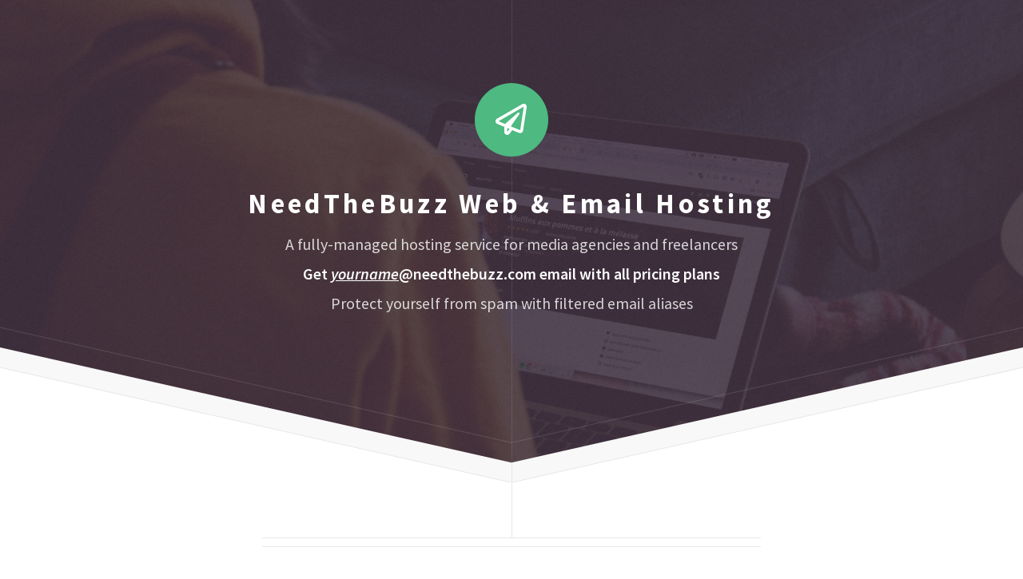

--- FILE ---
content_type: text/html
request_url: https://needthebuzz.com/
body_size: 1717
content:
<!DOCTYPE HTML>
<!--
	Directive by HTML5 UP
	html5up.net | @ajlkn
	Free for personal and commercial use under the CCA 3.0 license (html5up.net/license)
-->
<html>
	
<!-- Mirrored from needthebuzz.com/ by HTTrack Website Copier/3.x [XR&CO'2014], Tue, 16 Jan 2024 14:08:55 GMT -->
<!-- Added by HTTrack --><meta http-equiv="content-type" content="text/html;charset=UTF-8" /><!-- /Added by HTTrack -->
<head>
		<title>NeedTheBuzz - fully-managed web &amp; email hosting</title>
		<meta charset="utf-8" />
		<meta name="viewport" content="width=device-width, initial-scale=1, user-scalable=no" />
		<link rel="stylesheet" href="assets/css/main.css" />
	</head>
	<body class="is-preload">

		<!-- Header -->
			<div id="header">
				<span class="logo icon fa-paper-plane"></span>
				<h1>NeedTheBuzz Web &amp; Email Hosting</h1>
				<p>A fully-managed hosting service for media agencies and freelancers</p>
                <p><strong>Get <em style="text-decoration:underline">yourname</em>@needthebuzz.com email with all pricing plans</strong></p>
                <p>Protect yourself from spam with filtered email aliases</p>
<!--
<p><a href="index.php">Home</>&nbsp;&middot;&nbsp;<a href="index.php#pricing">Pricing</>&nbsp;&middot;&nbsp;<a href="index.php#contact">Contact</>&nbsp;&middot;&nbsp;<a href="https://manage.websitesettings.com">LOGIN</></p>
-->
			</div>

		<!-- Main -->
			<div id="main">

				<header class="major container medium">
					<h2>Premium hosting gives you peace of mind
					<br />
                    to grow your online business
					<br />
					and keep your customers happy</h2>
					<p>Free <em style="text-decoration:underline">yourname</em>@needthebuzz.com email<br />
                    15GB mailboxes with POP/IMAP/Webmail access<br />
                    Included with premium anti-spam and anti-virus<br />
                    Unlimited aliases to protect you from spam<br />
                    Unlimited websites and domains<br />
                    Unlimited site visitors<br />
                    10 GB SSD storage<br />
                    1TB Bandwidth<br />
                    Built-in autoscaling</p>
                    <p><strong>Managed hosting plans start at $150 USD per month</strong></p>
				</header>

				<div class="box alt container">
					<section class="feature left">
						<a href="#" class="image icon solid fa-server"><img src="images/pic01.jpg" alt="" /></a>
						<div class="content">
							<h3>Capacity when needed</h3>
							<p>Cloud hosting with scaleable resources means you get capacity when you need it. Guaranteed power and network uptime assurance gives you peace of mind so you can focus on your business.</p>
						</div>
					</section>
					<section class="feature right">
						<a href="#" class="image icon solid fa-code"><img src="images/pic02.jpg" alt="" /></a>
						<div class="content">
							<h3>For developers &amp; creatives</h3>
							<p>Whether you're developing in PHP or launching a WordPress, Drupal or Joomla site, we help you quickly launch sites without having to bother with technical server management.</p>
						</div>
					</section>
					<section class="feature left">
						<a href="#" class="image icon solid fa-cogs"><img src="images/pic03.jpg" alt="" /></a>
						<div class="content">
							<h3>Simple controls</h3>
							<p>Provide your clients with a white-labeled management portal and flexible pricing. Our simple control panel makes your account easy manage with no technical skills required.</p>
						</div>
					</section>
                </div>

				<div class="box container">
					<header>
						<h2>Already a customer?</h2>
					</header>
                    <section>
						<header>
							<h3>Hosting dashboard login</h3>
						</header>
						<form method="post" action="#">
							<div class="row">

								<div class="col-6 col-12-mobilep">
									<label for="email">Username or email</label>
									<input class="text" type="text" name="email" id="email" value="" placeholder="user@domain.tld" />
								</div>

								<div class="col-6 col-12-mobilep">
									<label for="name">Password</label>
									<input class="text" type="password" name="pw" id="pw" value="" placeholder="Password" />
								</div>

								<div class="col-12">
									<ul class="actions special">
										<li><input type="submit" value="Login" /></li>
                                        <li><input type="submit" value="Signup" class="alt" /></li>
									</ul>
								</div>
							</div>
						</form>
					</section>
				</div>

				<footer class="major container medium">
					<h3 id="pricing">Custom plans for your business</h3>
                    <p><strong>Email hosting only</strong> starts at $10 USD per month per mailbox<br />
                    <strong>Managed web hosting plans</strong> start at $150 USD per month</p>
					<ul class="actions special">
						<li><a href="#contact" class="button">Ask for a quote</a></li>
					</ul>
				</footer>

			</div>

		<!-- Footer -->
			<div id="footer">
				<div class="container medium">

					<header id="contact" class="major last">
						<h2>Contact us</h2>
					</header>

					<p>Whether you need a custom solution or you basic hosting to get started, we have a plan that's right for you. Contact us with your requirements for a quote.</p>

					<form method="post" action="#">
						<div class="row">
							<div class="col-6 col-12-mobilep">
								<input type="text" name="name" placeholder="Name" />
							</div>
							<div class="col-6 col-12-mobilep">
								<input type="email" name="email" placeholder="Email" />
							</div>
							<div class="col-12">
								<textarea name="message" placeholder="Message" rows="6"></textarea>
							</div>
							<div class="col-12">
								<ul class="actions special">
									<li><input type="submit" value="Send Message" /></li>
								</ul>
							</div>
						</div>
					</form>

					</ul>

					<ul class="copyright">
						<li>&copy; 2008-2024 NeedTheBuzz Hosting. All rights reserved.</li>
                        <li><a href="privacy.html">Privacy Policy</a></li>
                        <li><a href="emailhelp.html">Email Support</a></li>
                        <li><a href="dashlogin.html">Login</a></li>
					</ul>

				</div>
			</div>

		<!-- Scripts -->
			<script src="assets/js/jquery.min.js"></script>
			<script src="assets/js/browser.min.js"></script>
			<script src="assets/js/breakpoints.min.js"></script>
			<script src="assets/js/util.js"></script>
			<script src="assets/js/main.js"></script>

	</body>

<!-- KSS -->
</html>


--- FILE ---
content_type: text/css
request_url: https://needthebuzz.com/assets/css/main.css
body_size: 7489
content:
@import url("fontawesome-all.min.css");
@import url("https://fonts.googleapis.com/css?family=Source+Sans+Pro:300,300italic,400,400italic,600,600italic,700,700italic");

/*
	Directive by HTML5 UP
	html5up.net | @ajlkn
	Free for personal and commercial use under the CCA 3.0 license (html5up.net/license)
*/

html, body, div, span, applet, object,
iframe, h1, h2, h3, h4, h5, h6, p, blockquote,
pre, a, abbr, acronym, address, big, cite,
code, del, dfn, em, img, ins, kbd, q, s, samp,
small, strike, strong, sub, sup, tt, var, b,
u, i, center, dl, dt, dd, ol, ul, li, fieldset,
form, label, legend, table, caption, tbody,
tfoot, thead, tr, th, td, article, aside,
canvas, details, embed, figure, figcaption,
footer, header, hgroup, menu, nav, output, ruby,
section, summary, time, mark, audio, video {
	margin: 0;
	padding: 0;
	border: 0;
	font-size: 100%;
	font: inherit;
	vertical-align: baseline;}

article, aside, details, figcaption, figure,
footer, header, hgroup, menu, nav, section {
	display: block;}

body {
	line-height: 1;
}

ol, ul {
	list-style: none;
}

blockquote, q {
	quotes: none;
}

	blockquote:before, blockquote:after, q:before, q:after {
		content: '';
		content: none;
	}

table {
	border-collapse: collapse;
	border-spacing: 0;
}

body {
	-webkit-text-size-adjust: none;
}

mark {
	background-color: transparent;
	color: inherit;
}

input::-moz-focus-inner {
	border: 0;
	padding: 0;
}

input, select, textarea {
	-moz-appearance: none;
	-webkit-appearance: none;
	-ms-appearance: none;
	appearance: none;
}

/* Basic */

	html {
		box-sizing: border-box;
	}

	*, *:before, *:after {
		box-sizing: inherit;
	}

	html, body {
		height: 100%;
	}

	body {
		background: #ffffff;
	}

		body.is-preload *, body.is-preload *:before, body.is-preload *:after {
			-moz-animation: none !important;
			-webkit-animation: none !important;
			-ms-animation: none !important;
			animation: none !important;
			-moz-transition: none !important;
			-webkit-transition: none !important;
			-ms-transition: none !important;
			transition: none !important;
		}

	body, input, select, textarea {
		color: #6e6e6e;
		font-family: 'Source Sans Pro', sans-serif;
		font-size: 16pt;
		font-weight: 400;
		line-height: 1.75em;
	}

	a {
		-moz-transition: color 0.2s ease-in-out, border-bottom-color 0.2s ease-in-out;
		-webkit-transition: color 0.2s ease-in-out, border-bottom-color 0.2s ease-in-out;
		-ms-transition: color 0.2s ease-in-out, border-bottom-color 0.2s ease-in-out;
		transition: color 0.2s ease-in-out, border-bottom-color 0.2s ease-in-out;
		border-bottom: dotted 1px;
		color: #4eb980;
		text-decoration: none;
	}

		a:hover {
			border-bottom-color: transparent;
		}

	strong, b {
		font-weight: 600;
		color: #5b5b5b;
	}

	em, i {
		font-style: italic;
	}

	p, ul, ol, dl, table, blockquote, form {
		margin: 0 0 2em 0;
	}

	h1, h2, h3, h4, h5, h6 {
		color: #5b5b5b;
		font-weight: 700;
		letter-spacing: 0.125em;
		line-height: 1.75em;
		margin-bottom: 1em;
        text-transform: uppercase;
		text-align: center;
	}

    h1 a, h2 a, h3 a, h4 a, h5 a, h6 a {
			color: inherit;
			text-decoration: none;
		}

	h2 {
		font-size: 1.75em;
	}

	h3 {
		font-size: 1.5em;
	}

	sub {
		font-size: 0.8em;
		position: relative;
		top: 0.5em;
	}

	sup {
		font-size: 0.8em;
		position: relative;
		top: -0.5em;
	}

	hr {
		border: 0;
		border-top: solid 1px rgba(224, 224, 224, 0.75);
		margin-bottom: 1.5em;
	}

	blockquote {
		border-left: solid 0.5em rgba(224, 224, 224, 0.75);
		font-style: italic;
		padding: 1em 0 1em 2em;
	}

/* Container */

	.container {
		margin: 0 auto;
		max-width: 100%;
		width: 51em;
	}

		.container.medium {
			width: 38.25em;
		}

		@media screen and (max-width: 1280px) {

			.container {
				width: 48em;
			}

				.container.medium {
					width: 36em;
				}

		}

		@media screen and (max-width: 980px) {

			.container {
				width: 95%;
			}

				.container.medium {
					width: 71.25%;
				}

		}

		@media screen and (max-width: 840px) {

			.container {
				width: 95% !important;
			}

		}

		@media screen and (max-width: 736px) {

			.container {
				width: 90% !important;
			}

		}

		@media screen and (max-width: 480px) {

			.container {
				width: 100% !important;
			}

		}

/* Row */

	.row {
		display: flex;
		flex-wrap: wrap;
		box-sizing: border-box;
		align-items: stretch;
	}

		.row > * {
			box-sizing: border-box;
		}

		.row.gtr-uniform > * > :last-child {
			margin-bottom: 0;
		}

		.row.aln-left {
			justify-content: flex-start;
		}

		.row.aln-center {
			justify-content: center;
		}

		.row.aln-right {
			justify-content: flex-end;
		}

		.row.aln-top {
			align-items: flex-start;
		}

		.row.aln-middle {
			align-items: center;
		}

		.row.aln-bottom {
			align-items: flex-end;
		}

		.row > .imp {
			order: -1;
		}

		.row > .col-1 {
			width: 8.33333%;
		}

		.row > .off-1 {
			margin-left: 8.33333%;
		}

		.row > .col-2 {
			width: 16.66667%;
		}

		.row > .off-2 {
			margin-left: 16.66667%;
		}

		.row > .col-3 {
			width: 25%;
		}

		.row > .off-3 {
			margin-left: 25%;
		}

		.row > .col-4 {
			width: 33.33333%;
		}

		.row > .off-4 {
			margin-left: 33.33333%;
		}

		.row > .col-5 {
			width: 41.66667%;
		}

		.row > .off-5 {
			margin-left: 41.66667%;
		}

		.row > .col-6 {
			width: 50%;
		}

		.row > .off-6 {
			margin-left: 50%;
		}

		.row > .col-7 {
			width: 58.33333%;
		}

		.row > .off-7 {
			margin-left: 58.33333%;
		}

		.row > .col-8 {
			width: 66.66667%;
		}

		.row > .off-8 {
			margin-left: 66.66667%;
		}

		.row > .col-9 {
			width: 75%;
		}

		.row > .off-9 {
			margin-left: 75%;
		}

		.row > .col-10 {
			width: 83.33333%;
		}

		.row > .off-10 {
			margin-left: 83.33333%;
		}

		.row > .col-11 {
			width: 91.66667%;
		}

		.row > .off-11 {
			margin-left: 91.66667%;
		}

		.row > .col-12 {
			width: 100%;
		}

		.row > .off-12 {
			margin-left: 100%;
		}

		.row.gtr-0 {
			margin-top: 0px;
			margin-left: 0px;
		}

			.row.gtr-0 > * {
				padding: 0px 0 0 0px;
			}

			.row.gtr-0.gtr-uniform {
				margin-top: 0px;
			}

				.row.gtr-0.gtr-uniform > * {
					padding-top: 0px;
				}

		.row.gtr-25 {
			margin-top: -7.5px;
			margin-left: -7.5px;
		}

			.row.gtr-25 > * {
				padding: 7.5px 0 0 7.5px;
			}

			.row.gtr-25.gtr-uniform {
				margin-top: -7.5px;
			}

				.row.gtr-25.gtr-uniform > * {
					padding-top: 7.5px;
				}

		.row.gtr-50 {
			margin-top: -15px;
			margin-left: -15px;
		}

			.row.gtr-50 > * {
				padding: 15px 0 0 15px;
			}

			.row.gtr-50.gtr-uniform {
				margin-top: -15px;
			}

				.row.gtr-50.gtr-uniform > * {
					padding-top: 15px;
				}

		.row {
			margin-top: -30px;
			margin-left: -30px;
		}

			.row > * {
				padding: 30px 0 0 30px;
			}

			.row.gtr-uniform {
				margin-top: -30px;
			}

				.row.gtr-uniform > * {
					padding-top: 30px;
				}

		.row.gtr-150 {
			margin-top: -45px;
			margin-left: -45px;
		}

			.row.gtr-150 > * {
				padding: 45px 0 0 45px;
			}

			.row.gtr-150.gtr-uniform {
				margin-top: -45px;
			}

				.row.gtr-150.gtr-uniform > * {
					padding-top: 45px;
				}

		.row.gtr-200 {
			margin-top: -60px;
			margin-left: -60px;
		}

			.row.gtr-200 > * {
				padding: 60px 0 0 60px;
			}

			.row.gtr-200.gtr-uniform {
				margin-top: -60px;
			}

				.row.gtr-200.gtr-uniform > * {
					padding-top: 60px;
				}

		@media screen and (max-width: 1680px) {

			.row {
				display: flex;
				flex-wrap: wrap;
				box-sizing: border-box;
				align-items: stretch;
			}

				.row > * {
					box-sizing: border-box;
				}

				.row.gtr-uniform > * > :last-child {
					margin-bottom: 0;
				}

				.row.aln-left {
					justify-content: flex-start;
				}

				.row.aln-center {
					justify-content: center;
				}

				.row.aln-right {
					justify-content: flex-end;
				}

				.row.aln-top {
					align-items: flex-start;
				}

				.row.aln-middle {
					align-items: center;
				}

				.row.aln-bottom {
					align-items: flex-end;
				}

				.row > .imp-wide {
					order: -1;
				}

				.row > .col-1-wide {
					width: 8.33333%;
				}

				.row > .off-1-wide {
					margin-left: 8.33333%;
				}

				.row > .col-2-wide {
					width: 16.66667%;
				}

				.row > .off-2-wide {
					margin-left: 16.66667%;
				}

				.row > .col-3-wide {
					width: 25%;
				}

				.row > .off-3-wide {
					margin-left: 25%;
				}

				.row > .col-4-wide {
					width: 33.33333%;
				}

				.row > .off-4-wide {
					margin-left: 33.33333%;
				}

				.row > .col-5-wide {
					width: 41.66667%;
				}

				.row > .off-5-wide {
					margin-left: 41.66667%;
				}

				.row > .col-6-wide {
					width: 50%;
				}

				.row > .off-6-wide {
					margin-left: 50%;
				}

				.row > .col-7-wide {
					width: 58.33333%;
				}

				.row > .off-7-wide {
					margin-left: 58.33333%;
				}

				.row > .col-8-wide {
					width: 66.66667%;
				}

				.row > .off-8-wide {
					margin-left: 66.66667%;
				}

				.row > .col-9-wide {
					width: 75%;
				}

				.row > .off-9-wide {
					margin-left: 75%;
				}

				.row > .col-10-wide {
					width: 83.33333%;
				}

				.row > .off-10-wide {
					margin-left: 83.33333%;
				}

				.row > .col-11-wide {
					width: 91.66667%;
				}

				.row > .off-11-wide {
					margin-left: 91.66667%;
				}

				.row > .col-12-wide {
					width: 100%;
				}

				.row > .off-12-wide {
					margin-left: 100%;
				}

				.row.gtr-0 {
					margin-top: 0px;
					margin-left: 0px;
				}

					.row.gtr-0 > * {
						padding: 0px 0 0 0px;
					}

					.row.gtr-0.gtr-uniform {
						margin-top: 0px;
					}

						.row.gtr-0.gtr-uniform > * {
							padding-top: 0px;
						}

				.row.gtr-25 {
					margin-top: -7.5px;
					margin-left: -7.5px;
				}

					.row.gtr-25 > * {
						padding: 7.5px 0 0 7.5px;
					}

					.row.gtr-25.gtr-uniform {
						margin-top: -7.5px;
					}

						.row.gtr-25.gtr-uniform > * {
							padding-top: 7.5px;
						}

				.row.gtr-50 {
					margin-top: -15px;
					margin-left: -15px;
				}

					.row.gtr-50 > * {
						padding: 15px 0 0 15px;
					}

					.row.gtr-50.gtr-uniform {
						margin-top: -15px;
					}

						.row.gtr-50.gtr-uniform > * {
							padding-top: 15px;
						}

				.row {
					margin-top: -30px;
					margin-left: -30px;
				}

					.row > * {
						padding: 30px 0 0 30px;
					}

					.row.gtr-uniform {
						margin-top: -30px;
					}

						.row.gtr-uniform > * {
							padding-top: 30px;
						}

				.row.gtr-150 {
					margin-top: -45px;
					margin-left: -45px;
				}

					.row.gtr-150 > * {
						padding: 45px 0 0 45px;
					}

					.row.gtr-150.gtr-uniform {
						margin-top: -45px;
					}

						.row.gtr-150.gtr-uniform > * {
							padding-top: 45px;
						}

				.row.gtr-200 {
					margin-top: -60px;
					margin-left: -60px;
				}

					.row.gtr-200 > * {
						padding: 60px 0 0 60px;
					}

					.row.gtr-200.gtr-uniform {
						margin-top: -60px;
					}

						.row.gtr-200.gtr-uniform > * {
							padding-top: 60px;
						}

		}

		@media screen and (max-width: 1280px) {

			.row {
				display: flex;
				flex-wrap: wrap;
				box-sizing: border-box;
				align-items: stretch;
			}

				.row > * {
					box-sizing: border-box;
				}

				.row.gtr-uniform > * > :last-child {
					margin-bottom: 0;
				}

				.row.aln-left {
					justify-content: flex-start;
				}

				.row.aln-center {
					justify-content: center;
				}

				.row.aln-right {
					justify-content: flex-end;
				}

				.row.aln-top {
					align-items: flex-start;
				}

				.row.aln-middle {
					align-items: center;
				}

				.row.aln-bottom {
					align-items: flex-end;
				}

				.row > .imp-normal {
					order: -1;
				}

				.row > .col-1-normal {
					width: 8.33333%;
				}

				.row > .off-1-normal {
					margin-left: 8.33333%;
				}

				.row > .col-2-normal {
					width: 16.66667%;
				}

				.row > .off-2-normal {
					margin-left: 16.66667%;
				}

				.row > .col-3-normal {
					width: 25%;
				}

				.row > .off-3-normal {
					margin-left: 25%;
				}

				.row > .col-4-normal {
					width: 33.33333%;
				}

				.row > .off-4-normal {
					margin-left: 33.33333%;
				}

				.row > .col-5-normal {
					width: 41.66667%;
				}

				.row > .off-5-normal {
					margin-left: 41.66667%;
				}

				.row > .col-6-normal {
					width: 50%;
				}

				.row > .off-6-normal {
					margin-left: 50%;
				}

				.row > .col-7-normal {
					width: 58.33333%;
				}

				.row > .off-7-normal {
					margin-left: 58.33333%;
				}

				.row > .col-8-normal {
					width: 66.66667%;
				}

				.row > .off-8-normal {
					margin-left: 66.66667%;
				}

				.row > .col-9-normal {
					width: 75%;
				}

				.row > .off-9-normal {
					margin-left: 75%;
				}

				.row > .col-10-normal {
					width: 83.33333%;
				}

				.row > .off-10-normal {
					margin-left: 83.33333%;
				}

				.row > .col-11-normal {
					width: 91.66667%;
				}

				.row > .off-11-normal {
					margin-left: 91.66667%;
				}

				.row > .col-12-normal {
					width: 100%;
				}

				.row > .off-12-normal {
					margin-left: 100%;
				}

				.row.gtr-0 {
					margin-top: 0px;
					margin-left: 0px;
				}

					.row.gtr-0 > * {
						padding: 0px 0 0 0px;
					}

					.row.gtr-0.gtr-uniform {
						margin-top: 0px;
					}

						.row.gtr-0.gtr-uniform > * {
							padding-top: 0px;
						}

				.row.gtr-25 {
					margin-top: -7.5px;
					margin-left: -7.5px;
				}

					.row.gtr-25 > * {
						padding: 7.5px 0 0 7.5px;
					}

					.row.gtr-25.gtr-uniform {
						margin-top: -7.5px;
					}

						.row.gtr-25.gtr-uniform > * {
							padding-top: 7.5px;
						}

				.row.gtr-50 {
					margin-top: -15px;
					margin-left: -15px;
				}

					.row.gtr-50 > * {
						padding: 15px 0 0 15px;
					}

					.row.gtr-50.gtr-uniform {
						margin-top: -15px;
					}

						.row.gtr-50.gtr-uniform > * {
							padding-top: 15px;
						}

				.row {
					margin-top: -30px;
					margin-left: -30px;
				}

					.row > * {
						padding: 30px 0 0 30px;
					}

					.row.gtr-uniform {
						margin-top: -30px;
					}

						.row.gtr-uniform > * {
							padding-top: 30px;
						}

				.row.gtr-150 {
					margin-top: -45px;
					margin-left: -45px;
				}

					.row.gtr-150 > * {
						padding: 45px 0 0 45px;
					}

					.row.gtr-150.gtr-uniform {
						margin-top: -45px;
					}

						.row.gtr-150.gtr-uniform > * {
							padding-top: 45px;
						}

				.row.gtr-200 {
					margin-top: -60px;
					margin-left: -60px;
				}

					.row.gtr-200 > * {
						padding: 60px 0 0 60px;
					}

					.row.gtr-200.gtr-uniform {
						margin-top: -60px;
					}

						.row.gtr-200.gtr-uniform > * {
							padding-top: 60px;
						}

		}

		@media screen and (max-width: 980px) {

			.row {
				display: flex;
				flex-wrap: wrap;
				box-sizing: border-box;
				align-items: stretch;
			}

				.row > * {
					box-sizing: border-box;
				}

				.row.gtr-uniform > * > :last-child {
					margin-bottom: 0;
				}

				.row.aln-left {
					justify-content: flex-start;
				}

				.row.aln-center {
					justify-content: center;
				}

				.row.aln-right {
					justify-content: flex-end;
				}

				.row.aln-top {
					align-items: flex-start;
				}

				.row.aln-middle {
					align-items: center;
				}

				.row.aln-bottom {
					align-items: flex-end;
				}

				.row > .imp-narrow {
					order: -1;
				}

				.row > .col-1-narrow {
					width: 8.33333%;
				}

				.row > .off-1-narrow {
					margin-left: 8.33333%;
				}

				.row > .col-2-narrow {
					width: 16.66667%;
				}

				.row > .off-2-narrow {
					margin-left: 16.66667%;
				}

				.row > .col-3-narrow {
					width: 25%;
				}

				.row > .off-3-narrow {
					margin-left: 25%;
				}

				.row > .col-4-narrow {
					width: 33.33333%;
				}

				.row > .off-4-narrow {
					margin-left: 33.33333%;
				}

				.row > .col-5-narrow {
					width: 41.66667%;
				}

				.row > .off-5-narrow {
					margin-left: 41.66667%;
				}

				.row > .col-6-narrow {
					width: 50%;
				}

				.row > .off-6-narrow {
					margin-left: 50%;
				}

				.row > .col-7-narrow {
					width: 58.33333%;
				}

				.row > .off-7-narrow {
					margin-left: 58.33333%;
				}

				.row > .col-8-narrow {
					width: 66.66667%;
				}

				.row > .off-8-narrow {
					margin-left: 66.66667%;
				}

				.row > .col-9-narrow {
					width: 75%;
				}

				.row > .off-9-narrow {
					margin-left: 75%;
				}

				.row > .col-10-narrow {
					width: 83.33333%;
				}

				.row > .off-10-narrow {
					margin-left: 83.33333%;
				}

				.row > .col-11-narrow {
					width: 91.66667%;
				}

				.row > .off-11-narrow {
					margin-left: 91.66667%;
				}

				.row > .col-12-narrow {
					width: 100%;
				}

				.row > .off-12-narrow {
					margin-left: 100%;
				}

				.row.gtr-0 {
					margin-top: 0px;
					margin-left: 0px;
				}

					.row.gtr-0 > * {
						padding: 0px 0 0 0px;
					}

					.row.gtr-0.gtr-uniform {
						margin-top: 0px;
					}

						.row.gtr-0.gtr-uniform > * {
							padding-top: 0px;
						}

				.row.gtr-25 {
					margin-top: -7.5px;
					margin-left: -7.5px;
				}

					.row.gtr-25 > * {
						padding: 7.5px 0 0 7.5px;
					}

					.row.gtr-25.gtr-uniform {
						margin-top: -7.5px;
					}

						.row.gtr-25.gtr-uniform > * {
							padding-top: 7.5px;
						}

				.row.gtr-50 {
					margin-top: -15px;
					margin-left: -15px;
				}

					.row.gtr-50 > * {
						padding: 15px 0 0 15px;
					}

					.row.gtr-50.gtr-uniform {
						margin-top: -15px;
					}

						.row.gtr-50.gtr-uniform > * {
							padding-top: 15px;
						}

				.row {
					margin-top: -30px;
					margin-left: -30px;
				}

					.row > * {
						padding: 30px 0 0 30px;
					}

					.row.gtr-uniform {
						margin-top: -30px;
					}

						.row.gtr-uniform > * {
							padding-top: 30px;
						}

				.row.gtr-150 {
					margin-top: -45px;
					margin-left: -45px;
				}

					.row.gtr-150 > * {
						padding: 45px 0 0 45px;
					}

					.row.gtr-150.gtr-uniform {
						margin-top: -45px;
					}

						.row.gtr-150.gtr-uniform > * {
							padding-top: 45px;
						}

				.row.gtr-200 {
					margin-top: -60px;
					margin-left: -60px;
				}

					.row.gtr-200 > * {
						padding: 60px 0 0 60px;
					}

					.row.gtr-200.gtr-uniform {
						margin-top: -60px;
					}

						.row.gtr-200.gtr-uniform > * {
							padding-top: 60px;
						}

		}

		@media screen and (max-width: 840px) {

			.row {
				display: flex;
				flex-wrap: wrap;
				box-sizing: border-box;
				align-items: stretch;
			}

				.row > * {
					box-sizing: border-box;
				}

				.row.gtr-uniform > * > :last-child {
					margin-bottom: 0;
				}

				.row.aln-left {
					justify-content: flex-start;
				}

				.row.aln-center {
					justify-content: center;
				}

				.row.aln-right {
					justify-content: flex-end;
				}

				.row.aln-top {
					align-items: flex-start;
				}

				.row.aln-middle {
					align-items: center;
				}

				.row.aln-bottom {
					align-items: flex-end;
				}

				.row > .imp-narrower {
					order: -1;
				}

				.row > .col-1-narrower {
					width: 8.33333%;
				}

				.row > .off-1-narrower {
					margin-left: 8.33333%;
				}

				.row > .col-2-narrower {
					width: 16.66667%;
				}

				.row > .off-2-narrower {
					margin-left: 16.66667%;
				}

				.row > .col-3-narrower {
					width: 25%;
				}

				.row > .off-3-narrower {
					margin-left: 25%;
				}

				.row > .col-4-narrower {
					width: 33.33333%;
				}

				.row > .off-4-narrower {
					margin-left: 33.33333%;
				}

				.row > .col-5-narrower {
					width: 41.66667%;
				}

				.row > .off-5-narrower {
					margin-left: 41.66667%;
				}

				.row > .col-6-narrower {
					width: 50%;
				}

				.row > .off-6-narrower {
					margin-left: 50%;
				}

				.row > .col-7-narrower {
					width: 58.33333%;
				}

				.row > .off-7-narrower {
					margin-left: 58.33333%;
				}

				.row > .col-8-narrower {
					width: 66.66667%;
				}

				.row > .off-8-narrower {
					margin-left: 66.66667%;
				}

				.row > .col-9-narrower {
					width: 75%;
				}

				.row > .off-9-narrower {
					margin-left: 75%;
				}

				.row > .col-10-narrower {
					width: 83.33333%;
				}

				.row > .off-10-narrower {
					margin-left: 83.33333%;
				}

				.row > .col-11-narrower {
					width: 91.66667%;
				}

				.row > .off-11-narrower {
					margin-left: 91.66667%;
				}

				.row > .col-12-narrower {
					width: 100%;
				}

				.row > .off-12-narrower {
					margin-left: 100%;
				}

				.row.gtr-0 {
					margin-top: 0px;
					margin-left: 0px;
				}

					.row.gtr-0 > * {
						padding: 0px 0 0 0px;
					}

					.row.gtr-0.gtr-uniform {
						margin-top: 0px;
					}

						.row.gtr-0.gtr-uniform > * {
							padding-top: 0px;
						}

				.row.gtr-25 {
					margin-top: -5px;
					margin-left: -5px;
				}

					.row.gtr-25 > * {
						padding: 5px 0 0 5px;
					}

					.row.gtr-25.gtr-uniform {
						margin-top: -5px;
					}

						.row.gtr-25.gtr-uniform > * {
							padding-top: 5px;
						}

				.row.gtr-50 {
					margin-top: -10px;
					margin-left: -10px;
				}

					.row.gtr-50 > * {
						padding: 10px 0 0 10px;
					}

					.row.gtr-50.gtr-uniform {
						margin-top: -10px;
					}

						.row.gtr-50.gtr-uniform > * {
							padding-top: 10px;
						}

				.row {
					margin-top: -20px;
					margin-left: -20px;
				}

					.row > * {
						padding: 20px 0 0 20px;
					}

					.row.gtr-uniform {
						margin-top: -20px;
					}

						.row.gtr-uniform > * {
							padding-top: 20px;
						}

				.row.gtr-150 {
					margin-top: -30px;
					margin-left: -30px;
				}

					.row.gtr-150 > * {
						padding: 30px 0 0 30px;
					}

					.row.gtr-150.gtr-uniform {
						margin-top: -30px;
					}

						.row.gtr-150.gtr-uniform > * {
							padding-top: 30px;
						}

				.row.gtr-200 {
					margin-top: -40px;
					margin-left: -40px;
				}

					.row.gtr-200 > * {
						padding: 40px 0 0 40px;
					}

					.row.gtr-200.gtr-uniform {
						margin-top: -40px;
					}

						.row.gtr-200.gtr-uniform > * {
							padding-top: 40px;
						}

		}

		@media screen and (max-width: 736px) {

			.row {
				display: flex;
				flex-wrap: wrap;
				box-sizing: border-box;
				align-items: stretch;
			}

				.row > * {
					box-sizing: border-box;
				}

				.row.gtr-uniform > * > :last-child {
					margin-bottom: 0;
				}

				.row.aln-left {
					justify-content: flex-start;
				}

				.row.aln-center {
					justify-content: center;
				}

				.row.aln-right {
					justify-content: flex-end;
				}

				.row.aln-top {
					align-items: flex-start;
				}

				.row.aln-middle {
					align-items: center;
				}

				.row.aln-bottom {
					align-items: flex-end;
				}

				.row > .imp-mobile {
					order: -1;
				}

				.row > .col-1-mobile {
					width: 8.33333%;
				}

				.row > .off-1-mobile {
					margin-left: 8.33333%;
				}

				.row > .col-2-mobile {
					width: 16.66667%;
				}

				.row > .off-2-mobile {
					margin-left: 16.66667%;
				}

				.row > .col-3-mobile {
					width: 25%;
				}

				.row > .off-3-mobile {
					margin-left: 25%;
				}

				.row > .col-4-mobile {
					width: 33.33333%;
				}

				.row > .off-4-mobile {
					margin-left: 33.33333%;
				}

				.row > .col-5-mobile {
					width: 41.66667%;
				}

				.row > .off-5-mobile {
					margin-left: 41.66667%;
				}

				.row > .col-6-mobile {
					width: 50%;
				}

				.row > .off-6-mobile {
					margin-left: 50%;
				}

				.row > .col-7-mobile {
					width: 58.33333%;
				}

				.row > .off-7-mobile {
					margin-left: 58.33333%;
				}

				.row > .col-8-mobile {
					width: 66.66667%;
				}

				.row > .off-8-mobile {
					margin-left: 66.66667%;
				}

				.row > .col-9-mobile {
					width: 75%;
				}

				.row > .off-9-mobile {
					margin-left: 75%;
				}

				.row > .col-10-mobile {
					width: 83.33333%;
				}

				.row > .off-10-mobile {
					margin-left: 83.33333%;
				}

				.row > .col-11-mobile {
					width: 91.66667%;
				}

				.row > .off-11-mobile {
					margin-left: 91.66667%;
				}

				.row > .col-12-mobile {
					width: 100%;
				}

				.row > .off-12-mobile {
					margin-left: 100%;
				}

				.row.gtr-0 {
					margin-top: 0px;
					margin-left: 0px;
				}

					.row.gtr-0 > * {
						padding: 0px 0 0 0px;
					}

					.row.gtr-0.gtr-uniform {
						margin-top: 0px;
					}

						.row.gtr-0.gtr-uniform > * {
							padding-top: 0px;
						}

				.row.gtr-25 {
					margin-top: -57.5px;
					margin-left: -5px;
				}

					.row.gtr-25 > * {
						padding: 57.5px 0 0 5px;
					}

					.row.gtr-25.gtr-uniform {
						margin-top: -5px;
					}

						.row.gtr-25.gtr-uniform > * {
							padding-top: 5px;
						}

				.row.gtr-50 {
					margin-top: -115px;
					margin-left: -10px;
				}

					.row.gtr-50 > * {
						padding: 115px 0 0 10px;
					}

					.row.gtr-50.gtr-uniform {
						margin-top: -10px;
					}

						.row.gtr-50.gtr-uniform > * {
							padding-top: 10px;
						}

				.row {
					margin-top: -230px;
					margin-left: -20px;
				}

					.row > * {
						padding: 230px 0 0 20px;
					}

					.row.gtr-uniform {
						margin-top: -20px;
					}

						.row.gtr-uniform > * {
							padding-top: 20px;
						}

				.row.gtr-150 {
					margin-top: -345px;
					margin-left: -30px;
				}

					.row.gtr-150 > * {
						padding: 345px 0 0 30px;
					}

					.row.gtr-150.gtr-uniform {
						margin-top: -30px;
					}

						.row.gtr-150.gtr-uniform > * {
							padding-top: 30px;
						}

				.row.gtr-200 {
					margin-top: -460px;
					margin-left: -40px;
				}

					.row.gtr-200 > * {
						padding: 460px 0 0 40px;
					}

					.row.gtr-200.gtr-uniform {
						margin-top: -40px;
					}

						.row.gtr-200.gtr-uniform > * {
							padding-top: 40px;
						}

		}

		@media screen and (max-width: 480px) {

			.row {
				display: flex;
				flex-wrap: wrap;
				box-sizing: border-box;
				align-items: stretch;
			}

				.row > * {
					box-sizing: border-box;
				}

				.row.gtr-uniform > * > :last-child {
					margin-bottom: 0;
				}

				.row.aln-left {
					justify-content: flex-start;
				}

				.row.aln-center {
					justify-content: center;
				}

				.row.aln-right {
					justify-content: flex-end;
				}

				.row.aln-top {
					align-items: flex-start;
				}

				.row.aln-middle {
					align-items: center;
				}

				.row.aln-bottom {
					align-items: flex-end;
				}

				.row > .imp-mobilep {
					order: -1;
				}

				.row > .col-1-mobilep {
					width: 8.33333%;
				}

				.row > .off-1-mobilep {
					margin-left: 8.33333%;
				}

				.row > .col-2-mobilep {
					width: 16.66667%;
				}

				.row > .off-2-mobilep {
					margin-left: 16.66667%;
				}

				.row > .col-3-mobilep {
					width: 25%;
				}

				.row > .off-3-mobilep {
					margin-left: 25%;
				}

				.row > .col-4-mobilep {
					width: 33.33333%;
				}

				.row > .off-4-mobilep {
					margin-left: 33.33333%;
				}

				.row > .col-5-mobilep {
					width: 41.66667%;
				}

				.row > .off-5-mobilep {
					margin-left: 41.66667%;
				}

				.row > .col-6-mobilep {
					width: 50%;
				}

				.row > .off-6-mobilep {
					margin-left: 50%;
				}

				.row > .col-7-mobilep {
					width: 58.33333%;
				}

				.row > .off-7-mobilep {
					margin-left: 58.33333%;
				}

				.row > .col-8-mobilep {
					width: 66.66667%;
				}

				.row > .off-8-mobilep {
					margin-left: 66.66667%;
				}

				.row > .col-9-mobilep {
					width: 75%;
				}

				.row > .off-9-mobilep {
					margin-left: 75%;
				}

				.row > .col-10-mobilep {
					width: 83.33333%;
				}

				.row > .off-10-mobilep {
					margin-left: 83.33333%;
				}

				.row > .col-11-mobilep {
					width: 91.66667%;
				}

				.row > .off-11-mobilep {
					margin-left: 91.66667%;
				}

				.row > .col-12-mobilep {
					width: 100%;
				}

				.row > .off-12-mobilep {
					margin-left: 100%;
				}

				.row.gtr-0 {
					margin-top: 0px;
					margin-left: 0px;
				}

					.row.gtr-0 > * {
						padding: 0px 0 0 0px;
					}

					.row.gtr-0.gtr-uniform {
						margin-top: 0px;
					}

						.row.gtr-0.gtr-uniform > * {
							padding-top: 0px;
						}

				.row.gtr-25 {
					margin-top: -5px;
					margin-left: -5px;
				}

					.row.gtr-25 > * {
						padding: 5px 0 0 5px;
					}

					.row.gtr-25.gtr-uniform {
						margin-top: -5px;
					}

						.row.gtr-25.gtr-uniform > * {
							padding-top: 5px;
						}

				.row.gtr-50 {
					margin-top: -10px;
					margin-left: -10px;
				}

					.row.gtr-50 > * {
						padding: 10px 0 0 10px;
					}

					.row.gtr-50.gtr-uniform {
						margin-top: -10px;
					}

						.row.gtr-50.gtr-uniform > * {
							padding-top: 10px;
						}

				.row {
					margin-top: -20px;
					margin-left: -20px;
				}

					.row > * {
						padding: 20px 0 0 20px;
					}

					.row.gtr-uniform {
						margin-top: -20px;
					}

						.row.gtr-uniform > * {
							padding-top: 20px;
						}

				.row.gtr-150 {
					margin-top: -30px;
					margin-left: -30px;
				}

					.row.gtr-150 > * {
						padding: 30px 0 0 30px;
					}

					.row.gtr-150.gtr-uniform {
						margin-top: -30px;
					}

						.row.gtr-150.gtr-uniform > * {
							padding-top: 30px;
						}

				.row.gtr-200 {
					margin-top: -40px;
					margin-left: -40px;
				}

					.row.gtr-200 > * {
						padding: 40px 0 0 40px;
					}

					.row.gtr-200.gtr-uniform {
						margin-top: -40px;
					}

						.row.gtr-200.gtr-uniform > * {
							padding-top: 40px;
						}

		}

/* Section/Article */

	section.special, article.special {
		text-align: center;
	}

	header {
		text-align: center;
	}

		header p {
			position: relative;
			top: -1em;
			color: #888888;
			text-transform: none;
			letter-spacing: 0.075em;
		}

		header.major {
			border-bottom-width: 1px;
			border-color: rgba(224, 224, 224, 0.75);
			border-style: solid;
			border-top-width: 1px;
			margin-bottom: 6em;
			padding: 4em 0;
			position: relative;
		}

			header.major:before, header.major:after {
				background: rgba(224, 224, 224, 0.75);
				content: '';
				display: block;
				height: 1px;
				left: 0;
				position: absolute;
				width: 100%;
			}

			header.major:before {
				top: 10px;
			}

			header.major:after {
				bottom: 10px;
			}

			header.major h2 {
				margin: 0;
			}

			header.major p {
				top: 0;
				margin: 1.5em 0 0 0;
				padding: 1.5em 1.5em 0 1.5em;
				font-size: 1.5em;
				line-height: 1.75em;
				border-top: solid 1px rgba(224, 224, 224, 0.75);
				display: inline-block;
			}

			header.major.last {
				border-bottom: 0;
				margin-bottom: 0;
				padding-bottom: 0;
			}

				header.major.last:after {
					display: none;
				}

				header.major.last h2 {
					margin-bottom: 1em;
				}

	footer {
		text-align: center;
	}

		footer.major {
			border-bottom-width: 1px;
			border-color: rgba(224, 224, 224, 0.75);
			border-style: solid;
			border-top-width: 1px;
			margin-top: 6em;
			padding: 4em 0;
			position: relative;
		}

			footer.major:before, footer.major:after {
				background: rgba(224, 224, 224, 0.75);
				content: '';
				display: block;
				height: 1px;
				left: 0;
				position: absolute;
				width: 100%;
			}

			footer.major:before {
				top: 10px;
			}

			footer.major:after {
				bottom: 10px;
			}

/* Form */

	label {
		display: block;
		color: #5b5b5b;
		font-size: 0.8em;
		font-weight: 700;
		letter-spacing: 0.125em;
		line-height: 1.75em;
		text-transform: uppercase;
		margin: 0 0 0.5em 0;
	}

	input[type="text"],
	input[type="password"],
	input[type="email"],
	select,
	textarea {
		-moz-appearance: none;
		-webkit-appearance: none;
		-ms-appearance: none;
		appearance: none;
		-moz-transition: background-color 0.2s ease-in-out;
		-webkit-transition: background-color 0.2s ease-in-out;
		-ms-transition: background-color 0.2s ease-in-out;
		transition: background-color 0.2s ease-in-out;
		background: none;
		border-radius: 4px;
		border: 0;
		border: solid 1px rgba(224, 224, 224, 0.75);
		color: inherit;
		display: block;
		outline: 0;
		padding: 0.75em;
		text-decoration: none;
		width: 100%;
		opacity: 1;
	}

		input[type="text"]:focus,
		input[type="password"]:focus,
		input[type="email"]:focus,
		select:focus,
		textarea:focus {
			background: rgba(224, 224, 224, 0.15);
			border-color: #4eb980;
		}

	input[type="text"],
	input[type="password"],
	input[type="email"],
	select {
		line-height: 1em;
	}

	select {
		background-image: url("data:image/svg+xml;charset=utf8,%3Csvg xmlns='http://www.w3.org/2000/svg' width='40' height='40' preserveAspectRatio='none' viewBox='0 0 40 40'%3E%3Cpath d='M9.4,12.3l10.4,10.4l10.4-10.4c0.2-0.2,0.5-0.4,0.9-0.4c0.3,0,0.6,0.1,0.9,0.4l3.3,3.3c0.2,0.2,0.4,0.5,0.4,0.9 c0,0.4-0.1,0.6-0.4,0.9L20.7,31.9c-0.2,0.2-0.5,0.4-0.9,0.4c-0.3,0-0.6-0.1-0.9-0.4L4.3,17.3c-0.2-0.2-0.4-0.5-0.4-0.9 c0-0.4,0.1-0.6,0.4-0.9l3.3-3.3c0.2-0.2,0.5-0.4,0.9-0.4S9.1,12.1,9.4,12.3z' fill='rgba(224, 224, 224, 0.75)' /%3E%3C/svg%3E");
		background-size: 1.25em;
		background-repeat: no-repeat;
		background-position: calc(100% - 1em) center;
		padding-right: 1.5em;
		text-overflow: ellipsis;
	}

		select option {
			color: #5b5b5b;
			background: #ffffff;
		}

		select:focus::-ms-value {
			background-color: transparent;
		}

		select::-ms-expand {
			display: none;
		}

	textarea {
		padding: 0.5em 0.75em;
	}

	::-webkit-input-placeholder {
		color: inherit;
		opacity: 0.5;
		position: relative;
		top: 3px;
	}

	:-moz-placeholder {
		color: inherit;
		opacity: 0.5;
	}

	::-moz-placeholder {
		color: inherit;
		opacity: 0.5;
	}

	:-ms-input-placeholder {
		color: inherit;
		opacity: 0.5;
	}

/* Image */

	.image {
		border: 0;
		display: inline-block;
		position: relative;
	}

		.image:after {
			-moz-transition: opacity 0.25s ease-in-out;
			-webkit-transition: opacity 0.25s ease-in-out;
			-ms-transition: opacity 0.25s ease-in-out;
			transition: opacity 0.25s ease-in-out;
			background-image: url("images/overlay.png");
			content: '';
			display: block;
			height: 100%;
			left: 0;
			opacity: 0.2;
			position: absolute;
			top: 0;
			width: 100%;
		}

		.image img {
			display: block;
		}

		.image.fit {
			display: block;
		}

			.image.fit img {
				display: block;
				width: 100%;
			}

		.image.feature {
			display: block;
			margin: 0 0 2em 0;
		}

			.image.feature img {
				display: block;
				width: 100%;
			}

		.image.icon {
			-moz-perspective: 500px;
			-webkit-perspective: 500px;
			-ms-perspective: 500px;
			perspective: 500px;
		}

			.image.icon:before {
				-moz-transition: -moz-transform 0.1s ease-in-out, font-size 0.1s ease-in-out;
				-webkit-transition: -webkit-transform 0.1s ease-in-out, font-size 0.1s ease-in-out;
				-ms-transition: -ms-transform 0.1s ease-in-out, font-size 0.1s ease-in-out;
				transition: transform 0.1s ease-in-out, font-size 0.1s ease-in-out;
				color: #fff;
				font-size: 6em;
				height: 1em;
				left: 50%;
				line-height: 1em;
				margin: -0.5em 0 0 -0.5em;
				position: absolute;
				text-align: center;
				top: 50%;
				width: 1em;
				z-index: 1;
			}

			.image.icon:hover:before {
				-moz-transform: translateZ(1em);
				-webkit-transform: translateZ(1em);
				-ms-transform: translateZ(1em);
				transform: translateZ(1em);
			}

			.image.icon:hover:after {
				opacity: 1;
			}

	span.image.icon {
		cursor: default;
	}

/* Icon */

	.icon {
		text-decoration: none;
		border-bottom: none;
		position: relative;
	}

		.icon:before {
			-moz-osx-font-smoothing: grayscale;
			-webkit-font-smoothing: antialiased;
			display: inline-block;
			font-style: normal;
			font-variant: normal;
			text-rendering: auto;
			line-height: 1;
			text-transform: none !important;
			font-family: 'Font Awesome 5 Free';
			font-weight: 400;
		}

		.icon > .label {
			display: none;
		}

		.icon:before {
			line-height: inherit;
		}

		.icon.solid:before {
			font-weight: 900;
		}

		.icon.brands:before {
			font-family: 'Font Awesome 5 Brands';
		}

/* List */

	ol.default {
		list-style: decimal;
		padding-left: 1.25em;
	}

		ol.default li {
			padding-left: 0.25em;
		}

	ul.default {
		list-style: disc;
		padding-left: 1em;
	}

		ul.default li {
			padding-left: 0.5em;
		}

/* Actions */

	ul.actions {
		display: -moz-flex;
		display: -webkit-flex;
		display: -ms-flex;
		display: flex;
		cursor: default;
		list-style: none;
		margin-left: -1em;
		padding-left: 0;
	}

		ul.actions li {
			padding: 0 0 0 1em;
			vertical-align: middle;
		}

		ul.actions.special {
			-moz-justify-content: center;
			-webkit-justify-content: center;
			-ms-justify-content: center;
			justify-content: center;
			width: 100%;
			margin-left: 0;
		}

			ul.actions.special li:first-child {
				padding-left: 0;
			}

		ul.actions.stacked {
			-moz-flex-direction: column;
			-webkit-flex-direction: column;
			-ms-flex-direction: column;
			flex-direction: column;
			margin-left: 0;
		}

			ul.actions.stacked li {
				padding: 1.25em 0 0 0;
			}

				ul.actions.stacked li:first-child {
					padding-top: 0;
				}

		ul.actions.fit {
			width: calc(100% + 1em);
		}

			ul.actions.fit li {
				-moz-flex-grow: 1;
				-webkit-flex-grow: 1;
				-ms-flex-grow: 1;
				flex-grow: 1;
				-moz-flex-shrink: 1;
				-webkit-flex-shrink: 1;
				-ms-flex-shrink: 1;
				flex-shrink: 1;
				width: 100%;
			}

				ul.actions.fit li > * {
					width: 100%;
				}

			ul.actions.fit.stacked {
				width: 100%;
			}

		ul.actions:last-child {
			margin-bottom: 0;
		}

		@media screen and (max-width: 736px) {

			ul.actions:not(.fixed) {
				-moz-flex-direction: column;
				-webkit-flex-direction: column;
				-ms-flex-direction: column;
				flex-direction: column;
				margin-left: 0;
				width: 100% !important;
			}

				ul.actions:not(.fixed) li {
					-moz-flex-grow: 1;
					-webkit-flex-grow: 1;
					-ms-flex-grow: 1;
					flex-grow: 1;
					-moz-flex-shrink: 1;
					-webkit-flex-shrink: 1;
					-ms-flex-shrink: 1;
					flex-shrink: 1;
					padding: 1em 0 0 0;
					text-align: center;
					width: 100%;
				}

					ul.actions:not(.fixed) li > * {
						width: 100%;
					}

					ul.actions:not(.fixed) li:first-child {
						padding-top: 0;
					}

					ul.actions:not(.fixed) li input[type="submit"],
					ul.actions:not(.fixed) li input[type="reset"],
					ul.actions:not(.fixed) li input[type="button"],
					ul.actions:not(.fixed) li button,
					ul.actions:not(.fixed) li .button {
						width: 100%;
					}

						ul.actions:not(.fixed) li input[type="submit"].icon:before,
						ul.actions:not(.fixed) li input[type="reset"].icon:before,
						ul.actions:not(.fixed) li input[type="button"].icon:before,
						ul.actions:not(.fixed) li button.icon:before,
						ul.actions:not(.fixed) li .button.icon:before {
							margin-left: -0.5em;
						}

		}

/* Icons */

	ul.icons {
		cursor: default;
	}

		ul.icons li {
			display: inline-block;
			font-size: 1.25em;
			line-height: 1em;
			padding-left: 0.5em;
		}

			ul.icons li:first-child {
				padding-left: 0;
			}

			ul.icons li a, ul.icons li span {
				-moz-transition: background-color 0.2s ease-in-out;
				-webkit-transition: background-color 0.2s ease-in-out;
				-ms-transition: background-color 0.2s ease-in-out;
				transition: background-color 0.2s ease-in-out;
				border-radius: 100%;
				border: solid 1px rgba(224, 224, 224, 0.75);
				display: inline-block;
				height: 2em;
				line-height: 2em;
				text-align: center;
				width: 2em;
			}

				ul.icons li a:hover, ul.icons li span:hover {
					background: rgba(224, 224, 224, 0.15);
				}

/* Table */

	.table-wrapper {
		overflow-x: auto;
		-webkit-overflow-scrolling: touch;
	}

	table {
		width: 100%;
	}

		table.default {
			width: 100%;
		}

			table.default tbody tr {
				border-bottom: solid 1px rgba(224, 224, 224, 0.75);
			}

				table.default tbody tr:nth-child(2n - 1) {
					background: rgba(224, 224, 224, 0.15);
				}

			table.default td {
				padding: 0.5em 1em 0.5em 1em;
			}

			table.default th {
				color: #5b5b5b;
				font-size: 0.8em;
				font-weight: 700;
				letter-spacing: 0.125em;
				line-height: 1.75em;
				padding: 0.5em 1em 0.5em 1em;
				text-align: left;
				text-transform: uppercase;
			}

			table.default thead {
				border-bottom: solid 1px rgba(224, 224, 224, 0.75);
			}

/* Button */

	input[type="submit"],
	input[type="reset"],
	input[type="button"],
	.button {
		-moz-appearance: none;
		-webkit-appearance: none;
		-ms-appearance: none;
		appearance: none;
		-moz-transition: color 0.2s ease-in-out, background-color 0.2s ease-in-out;
		-webkit-transition: color 0.2s ease-in-out, background-color 0.2s ease-in-out;
		-ms-transition: color 0.2s ease-in-out, background-color 0.2s ease-in-out;
		transition: color 0.2s ease-in-out, background-color 0.2s ease-in-out;
		background: #544d55;
		border-radius: 4px;
		border: 0;
		color: #ffffff;
		cursor: pointer;
		display: inline-block;
		font-size: 0.9em;
		font-weight: 700;
		letter-spacing: 0.125em;
		line-height: 3.25em;
		min-width: 15em;
		padding: 0 1.5em;
		text-align: center;
		text-decoration: none;
		text-transform: uppercase;
	}

		input[type="submit"]:hover,
		input[type="reset"]:hover,
		input[type="button"]:hover,
		.button:hover {
			background: #6e6570;
		}

		input[type="submit"]:active,
		input[type="reset"]:active,
		input[type="button"]:active,
		.button:active {
			background: #474148;
		}

		input[type="submit"].alt,
		input[type="reset"].alt,
		input[type="button"].alt,
		.button.alt {
			background: none;
			box-shadow: inset 0 0 0 1px rgba(224, 224, 224, 0.75);
			color: #544d55;
		}

			input[type="submit"].alt:hover,
			input[type="reset"].alt:hover,
			input[type="button"].alt:hover,
			.button.alt:hover {
				background: rgba(224, 224, 224, 0.15);
			}

			input[type="submit"].alt:active,
			input[type="reset"].alt:active,
			input[type="button"].alt:active,
			.button.alt:active {
				background: rgba(224, 224, 224, 0.35);
			}

		input[type="submit"].fit,
		input[type="reset"].fit,
		input[type="button"].fit,
		.button.fit {
			width: 100%;
		}

		input[type="submit"].small,
		input[type="reset"].small,
		input[type="button"].small,
		.button.small {
			font-size: 0.8em;
		}

/* Box */

	.box {
		background: #ffffff;
		border: solid 1px rgba(224, 224, 224, 0.75);
		margin-bottom: 6em;
		padding: 3.5em;
	}

		.box.alt {
			background: none;
			border: none;
			padding: 0;
		}

/* Feature */

	.feature {
		position: relative;
		height: 20em;
	}

		.feature:after {
			clear: both;
			content: '';
			display: block;
		}

		.feature h3, .feature h4, .feature h5, .feature h6 {
			text-align: inherit;
        }

		.feature .image {
			display: inline-block;
			height: 100%;
			overflow: hidden;
			position: relative;
			width: 50%;
		}

			.feature .image img {
				display: block;
				min-height: 100%;
				min-width: 100%;
				position: absolute;
			}

		.feature:before {
			background: blue;
			content: '';
			display: inline-block;
			height: 100%;
			vertical-align: middle;
		}

		.feature .content {
			display: inline-block;
			padding: 3.5em;
			vertical-align: middle;
			width: 48%;
		}

			.feature .content h3 {
				margin-bottom: 0.5em;
			}

			.feature .content :last-child {
				margin: 0;
			}

		.feature.left {
			text-align: left;
		}

			.feature.left .image {
				float: left;
			}

				.feature.left .image img {
					right: 0;
					top: 0;
				}

			.feature.left .content {
				padding-right: 0;
			}

		.feature.right {
			text-align: right;
		}

			.feature.right .image {
				float: right;
			}

				.feature.right .image img {
					left: 0;
					top: 0;
				}

			.feature.right .content {
				padding-left: 0;
			}

		.feature.long .content {
			padding-top: 0;
		}

/* Header */

	#header {
		background-attachment: scroll,							scroll,					fixed;
		background-image: url("images/top-3200.svg"), url("images/overlay.png"), url("../../images/header-email.jpg");
		background-position: bottom center,					top left,				center center;
		background-repeat: repeat-x,						repeat,					no-repeat;
		background-size: 3200px 460px,					auto,					cover;
		color: rgba(255, 255, 255, 0.8);
		padding: 10em 0 20em 0;
		position: relative;
		text-align: center;
	}

		#header:before, #header:after {
			background: rgba(224, 224, 224, 0.75);
			content: '';
			left: 50%;
			position: absolute;
			width: 1px;
			z-index: 0;
		}

		#header:before {
			height: calc(100% - 50px);
			opacity: 0.15;
			top: 0;
		}

		#header:after {
			bottom: 0;
			height: 50px;
		}

		#header a {
			border-bottom-color: rgba(255, 255, 255, 0.35);
			color: rgba(255, 255, 255, 0.8);
		}

			#header a:hover {
				border-bottom-color: transparent;
				color: #4eb980;
			}

		#header strong, #header b {
			color: #ffffff;
		}

		#header h1, #header h2, #header h3, #header h4, #header h5, #header h6 {
			color: #ffffff;
		}

		#header input[type="submit"],
		#header input[type="reset"],
		#header input[type="button"],
		#header .button {
			background: #ffffff;
			color: #544d55;
		}

		#header .logo {
			background: #4eb980;
			border-radius: 100%;
			color: #ffffff;
			cursor: default;
			display: inline-block;
			font-size: 2.25em;
			height: 2.35em;
			line-height: 2.35em;
			margin: 0 0 0.75em 0;
			text-align: center;
			width: 2.35em;
		}

			#header .logo.fa-paper-plane-o:before {
				left: -0.075em;
				position: relative;
			}

		#header h1 {
			font-size: 2.5em;
			margin: 0;
            text-transform: none;
		}

		#header p {
			font-size: 1.5em;
			line-height: 1.5em;
			margin: 0.25em 0 0 0;
		}

/* Footer */

	#footer {
		background-attachment: scroll;
		background-color: #4eb980;
		background-image: url("images/bottom-3200.svg");
		background-position: top center;
		background-repeat: repeat-x;
		background-size: 3200px 460px;
		color: rgba(255, 255, 255, 0.8);
		/*
				Since the SVG background occupies a lot of vertical space, we'll
				add additional top padding (to move our content out of its way)
				and a negative margin (to move everything up a bit).
			*/

		margin-top: -260px;
		padding: calc(460px + 6em) 0 10em 0;
		position: relative;
		text-align: center;
	}

		#footer:before {
			background: rgba(224, 224, 224, 0.75);
			content: '';
			height: calc(460px + 6em);
			left: 50%;
			position: absolute;
			top: 0;
			width: 1px;
			z-index: 0;
		}

		#footer a {
			color: #ffffff;
		}

		#footer strong, #footer b {
			color: #ffffff;
		}

		#footer h1, #footer h2, #footer h3, #footer h4, #footer h5, #footer h6 {
			color: #ffffff;
		}

		#footer header p {
			color: rgba(255, 255, 255, 0.5);
		}

		#footer input[type="submit"],
		#footer input[type="reset"],
		#footer input[type="button"],
		#footer .button {
			background: #ffffff;
			box-shadow: inset 0 0 0 1px #ffffff;
			color: #4eb980;
		}

			#footer input[type="submit"]:hover,
			#footer input[type="reset"]:hover,
			#footer input[type="button"]:hover,
			#footer .button:hover {
				background: rgba(224, 224, 224, 0.15);
				color: #ffffff;
			}

		#footer input[type="text"]:focus,
		#footer input[type="password"]:focus,
		#footer input[type="email"]:focus,
		#footer select:focus,
		#footer textarea:focus {
			border-color: #ffffff;
		}

		#footer .formerize-placeholder {
			color: rgba(255, 255, 255, 0.3) !important;
		}

		#footer form {
			margin: 3em 0;
		}

		#footer .copyright {
			color: rgba(255, 255, 255, 0.5);
			font-size: 0.8em;
			line-height: 1em;
			margin: 3em 0 0 0;
		}

			#footer .copyright li {
				border-left: dotted 1px;
				display: inline-block;
				margin-left: 1em;
				padding-left: 1em;
			}

				#footer .copyright li:first-child {
					padding: 0;
					margin: 0;
					border: 0;
				}

				#footer .copyright li a, #footer .copyright li span {
					color: inherit;
				}

					#footer .copyright li a:hover, #footer .copyright li span:hover {
						color: #ffffff;
					}

/* Main */

	#main {
		padding: 6em 0 5em 0;
		position: relative;
		z-index: 1;
	}

		#main:before {
			background: rgba(224, 224, 224, 0.75);
			content: '';
			height: 100%;
			left: 50%;
			position: absolute;
			top: 0;
			width: 1px;
			z-index: -1;
		}

		#main header.major,
		#main footer.major {
			background: #ffffff;
		}

/* Wide */

	@media screen and (max-width: 1680px) {

		/* Basic */

			body, input, select, textarea {
				font-size: 14pt;
			}

			h2 {
				font-size: 1.5em;
			}

			h3 {
				font-size: 1.25em;
			}

		/* Section/Article */

			header.major p {
				font-size: 1.25em;
			}

		/* Header */

			#header {
				padding: 8em 0 16em 0;
			}

				#header h1 {
					font-size: 2.25em;
				}

				#header p {
					font-size: 1.25em;
					line-height: 1.65em;
				}

	}

/* Normal */

	@media screen and (max-width: 1280px) {

		/* Basic */

			body, input, select, textarea {
				font-size: 13pt;
			}

			h2 {
				font-size: 1.35em;
			}

			h3 {
				font-size: 1.15em;
			}

		/* Section/Article */

			header.major {
				margin-bottom: 4em;
				padding: 3em 0;
			}

				header.major p {
					font-size: 1.15em;
				}

			footer.major {
				margin-top: 4em;
				padding: 3em 0;
			}

		/* Box */

			.box {
				padding: 2.5em;
				margin-bottom: 4em;
			}

		/* Feature */

			.feature {
				height: 18em;
			}

				.feature .content {
					padding: 2.5em;
				}

		/* Header */

			#header {
				background-attachment: scroll,							scroll,							scroll;
				background-image: url("images/top-1600.svg"), url("images/overlay.png"), url("../../images/header-email.jpg");
				background-size: 1600px 230px,					auto,							cover;
				padding: 6em 0 12em 0;
			}

				#header:before {
					height: calc(100% - 25px);
				}

				#header:after {
					height: 25px;
				}

				#header h1 {
					font-size: 2em;
				}

				#header p {
					font-size: 1.15em;
				}

		/* Footer */

			#footer {
				background-image: url("images/bottom-1600.svg");
				background-size: 1600px 230px;
				margin-top: -100px;
				padding: calc(230px + 4em) 0 6em 0;
			}

				#footer:before {
					height: calc(230px + 4em);
				}

		/* Main */

			#main {
				padding: 4em 0 3em 0;
			}

	}

/* Narrow */

	@media screen and (max-width: 980px) {

		/* Basic */

			body, input, select, textarea {
				font-size: 12pt;
			}

	}

/* Narrower */

	@media screen and (max-width: 840px) {

		/* Section/Article */

			header.major {
				padding-left: 2em;
				padding-right: 2em;
			}

			footer.major {
				padding-left: 2em;
				padding-right: 2em;
			}

	}

/* Mobile */

	@media screen and (max-width: 736px) {

		/* Basic */

			h2 {
				font-size: 1em;
			}

			h3 {
				font-size: 1em;
			}

		/* Section/Article */

			header p {
				font-size: 0.8em;
			}

			header.major {
				margin-bottom: 2em;
			}

				header.major br {
					display: none;
				}

				header.major p {
					font-size: 0.8em;
				}

			footer.major {
				margin-top: 2em;
			}

				footer.major br {
					display: none;
				}

		/* Box */

			.box {
				padding: 2em;
				margin-bottom: 2em;
			}

		/* Feature */

			.feature {
				background: #ffffff;
				display: block;
				height: auto;
				margin-bottom: 2em;
			}

				.feature:last-child {
					margin-bottom: 0;
				}

				.feature:before, .feature:after {
					display: none;
				}

				.feature .image {
					float: none;
					height: 15em;
					width: 100%;
				}

				.feature .content {
					border: solid 1px rgba(224, 224, 224, 0.75);
					padding: 2em !important;
					text-align: center;
					width: 100%;
				}

		/* Header */

			#header {
				background-image: url("images/top-1280.svg"), url("images/overlay.png"), url("../../images/header-email.jpg");
				background-size: 1280px 184px,						auto,							cover;
				padding: 3em 0 7em 0;
			}

				#header:before {
					height: calc(100% - 20px);
				}

				#header:after {
					height: 20px;
				}

				#header .logo {
					font-size: 1.5em;
				}

				#header h1 {
					font-size: 1.25em;
				}

				#header p {
					font-size: 1em;
				}

		/* Footer */

			#footer {
				background-image: url("images/bottom-1280.svg");
				background-size: 1280px 184px;
				margin-top: -75px;
				padding: calc(184px + 2em) 0 2em 0;
			}

				#footer:before {
					height: calc(184px + 2em);
				}

				#footer form {
					padding-bottom: 0;
				}

		/* Main */

			#main {
				padding: 2em 0 2em 0;
			}

	}

/* Mobile (Portrait) */

	@media screen and (max-width: 480px) {

		/* Section/Article */

			header.major {
				padding-left: 1em;
				padding-right: 1em;
			}

			footer.major {
				padding-left: 1em;
				padding-right: 1em;
			}

		/* Button */

			input[type="submit"],
			input[type="reset"],
			input[type="button"],
			.button {
				display: block;
				width: 100%;
			}

		/* Box */

			.box {
				padding: 2em 1em;
			}

		/* Feature */

			.feature {
				margin-bottom: 1em;
			}

				.feature .content {
					padding: 2em 1em !important;
				}

		/* Main */

			#main {
				padding-left: 1em;
				padding-right: 1em;
			}

		/* Footer */

			#footer {
				margin-top: -100px;
				padding-left: 1em;
				padding-right: 1em;
			}

				#footer .copyright li {
					border: 0;
					display: block;
					margin: 0;
					padding: 0.75em 0 0 0;
				}

		/* Header */

			#header {
				padding-left: 2em;
				padding-right: 2em;
			}

				#header br {
					display: none;
				}

	}
